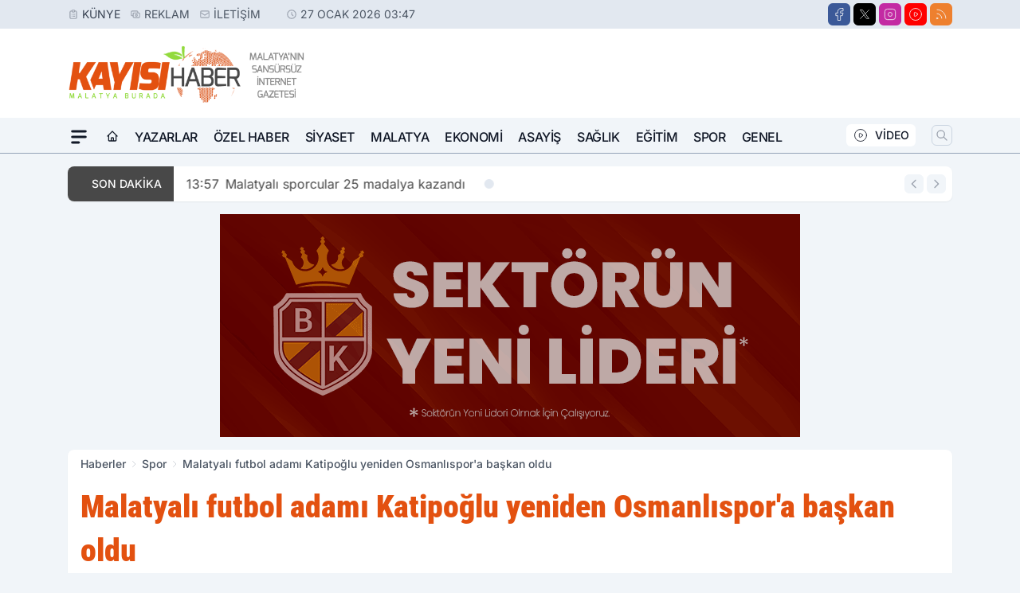

--- FILE ---
content_type: text/html; charset=utf-8
request_url: https://www.google.com/recaptcha/api2/aframe
body_size: 267
content:
<!DOCTYPE HTML><html><head><meta http-equiv="content-type" content="text/html; charset=UTF-8"></head><body><script nonce="kzJ3nID63yykTieeM_9mIQ">/** Anti-fraud and anti-abuse applications only. See google.com/recaptcha */ try{var clients={'sodar':'https://pagead2.googlesyndication.com/pagead/sodar?'};window.addEventListener("message",function(a){try{if(a.source===window.parent){var b=JSON.parse(a.data);var c=clients[b['id']];if(c){var d=document.createElement('img');d.src=c+b['params']+'&rc='+(localStorage.getItem("rc::a")?sessionStorage.getItem("rc::b"):"");window.document.body.appendChild(d);sessionStorage.setItem("rc::e",parseInt(sessionStorage.getItem("rc::e")||0)+1);localStorage.setItem("rc::h",'1769474879240');}}}catch(b){}});window.parent.postMessage("_grecaptcha_ready", "*");}catch(b){}</script></body></html>